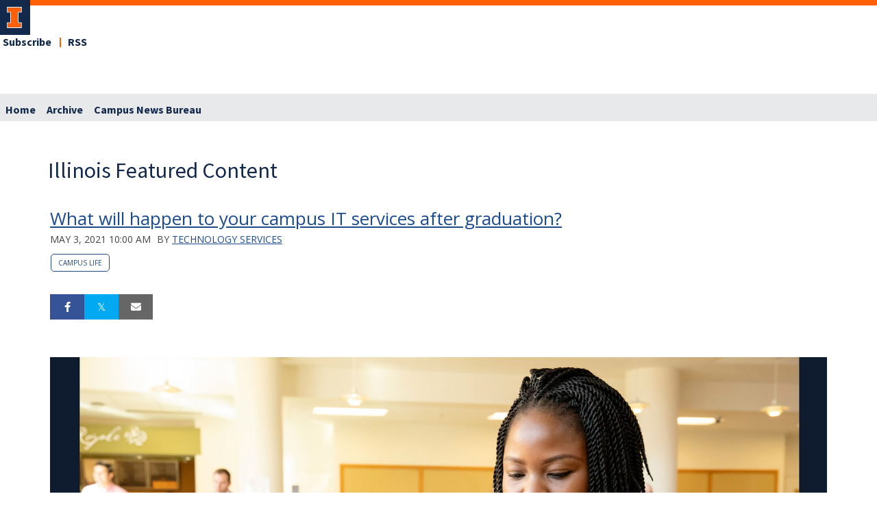

--- FILE ---
content_type: text/css
request_url: https://shared.webservices.illinois.edu/webservices/styles/app/blog/styles-content.css
body_size: 63644
content:
/* =========================
Typography from prod
===========================*/
/* Typography (standards tags) */

#blog-wrapper {
                font-size: 16px;
                /* 100% */
    
                font-weight: normal;
}
#uofi #ws-pa #edu-il h1, #uofi #ws-pa #edu-il h2, #uofi #ws-pa #edu-il h3, #uofi #ws-pa #edu-il h4, #uofi #ws-pa #edu-il h5, #uofi #ws-pa #edu-il li, #uofi #ws-pa #edu-il p {
                margin-top: 0;
                margin-right: 0;
                margin-left: 0;
				margin-bottom:15px;
                background: none;
                position: relative;
                top: auto;
                bottom: auto;
}
#uofi #ws-pa #edu-il h1.blog-post-title {
                box-shadow: none;
                border: none;
}
#uofi #ws-pa #edu-il h1.blog-post-title:before {
                content: none;
}
#uofi #ws-pa #edu-il h2 {
                float: none;
}
#uofi #ws-pa #edu-il #blog-results-view h1.blog-post-title {
                display:block;}
/*#uofi #ws-pa #edu-il a:link,
#uofi #ws-pa #edu-il #blog-wrapper a:hover,
#uofi #ws-pa #edu-il #blog-wrapper a:visited {
    border-bottom: 0;
}

*/

strong {
                font-weight: bold;
                font-weight: 700;
}
sub {font-size:smaller;
vertical-align:sub;}
sup {font-size:smaller;
vertical-align:super;}
sup {}
blockquote {
                font-style: italic;
                margin: 0 5%;
}
/* :focus Tab Index Styles */
/*#uofi #ws-pa #edu-il #ws-content a,
#uofi #ws-pa #edu-il #ws-sidebar a {
    outline:none;
    background-color: transparent;
}*/

#uofi #ws-pa #edu-il #ws-content a:focus /*#uofi #ws-pa #edu-il #ws-sidebar a:focus*/

{
                outline: 1px dotted black;
                background-color: #ffffe5 !important;
                /*#ffffcd #FFE6E6*/
    
                color: black !important;
                /*#800000*/
    
                text-decoration: none;
}
/*#uofi #ws-pa #edu-il #ws-content a:hover, 
#uofi #ws-pa #edu-il #ws-sidebar a:hover, 
#uofi #ws-pa #edu-il #ws-content a:active
#uofi #ws-pa #edu-il #ws-sidebar a:active {
   outline:none !important;
   background-color:transparent !important;
   color:inherit !important;
}*/

#uofi #ws-pa #edu-il #ws-content a:focus:hover, /*#uofi #ws-pa #edu-il #ws-sidebar a:focus:hover,  
*/

#uofi #ws-pa #edu-il #ws-content a:active:hover /*#uofi #ws-pa #edu-il #ws-sidebar a:active:hover */

{
                outline: none !important;
                background-color: transparent !important;
                color: inherit !important;
}
#uofi #ws-pa #edu-il a:focus img {
                opacity: .4;
                outline: none;
}
#uofi #ws-pa #edu-il a:hover img, #uofi #ws-pa #edu-il a:active img {
                outline: none;
                opacity: 1;
                background-color: transparent !important;
}
#uofi #ws-pa #edu-il .img-and-caption a {
                display: block;
                outline: none !important;
}
#uofi #ws-pa #edu-il a {
                font-size: inherit;
                font-weight: inherit;
}
#uofi #ws-pa #edu-il a:hover {
                background: none;
}
#uofi #ws-pa #edu-il ul, #uofi #ws-pa #edu-il li {
                width: auto;
}
#uofi #ws-pa #edu-il .blog-post-title {
                margin-top: 4px;
}
#uofi #ws-pa #edu-il .blog-post-title a {
                font-family: inherit;
}
/* Typography (non-standards tags) */

#uofi #ws-pa #edu-il .img-caption {
                font-size: 90%;
                margin-top: 5px;
                margin-bottom: 1.8em;
                font-style: italic;
}
.img-and-caption img {
                display: block;
}
#uofi #ws-pa #edu-il .blog-post-date {
                margin-right: 5px;
                color: #888888;
}
#uofi #ws-pa #edu-il .blog-post-info ul, 
#uofi #ws-pa #edu-il .blog-post-info ol,
#uofi #ws-pa #edu-il #blog-home-view .blog-post-entry .blog-post-body ul {
                margin-left: 1.6em;
				margin-bottom:18px;
}
#uofi #ws-pa #edu-il .blog-post-info ul li,
#uofi #ws-pa #edu-il #blog-home-view .blog-post-entry .blog-post-body ul li {
                list-style-type: disc;
}
#uofi #ws-pa #edu-il .blog-post-info ol > li {
                list-style-type: decimal;
}
#uofi #ws-pa #edu-il #blog-home-view .blog-post-views, #uofi #ws-pa #edu-il #blog-results-view .blog-post-views {
                color: #888888;
                float: left;
}
#uofi #ws-pa #edu-il #blog-home-view .blog-post-date, #uofi #ws-pa #edu-il #blog-results-view .blog-post-date {
                float: left;
                clear: left;
}
#uofi #ws-pa #edu-il #blog-home-view .blog-post-views:before, #uofi #ws-pa #edu-il #blog-results-view .blog-post-views:before {
                xxcontent: "|";
                xxmargin-right: 5px;
}
#uofi #ws-pa #edu-il #blog-home-view .blog-post-views-only:before, #uofi #ws-pa #edu-il #blog-results-view .blog-post-views-only:before {
                content: "";
                margin-right: 0px;
}
#uofi #ws-pa #edu-il.topic-date-wrapper span {
                overflow: hidden;
                float: left;
}
#uofi #ws-pa #edu-il #blog-home-view .blog-post-author, #uofi #ws-pa #edu-il #blog-results-view .blog-post-author {
                margin-right: 5px;
                float: left;
}
#uofi #ws-pa #edu-il #blog-article-view .blog-post-info img, #uofi #ws-pa #edu-il #blog-article-view .blog-post-info img.image-align-left {
                float: left;
                padding-right: 10px;
                padding-left: 0;
                padding-bottom: 10px;
}
#uofi #ws-pa #edu-il #blog-article-view .blog-post-info img.ws-emoticon {
                float: none;
                padding: 0;
}
#uofi #ws-pa #edu-il #blog-article-view .blog-post-info img.image-align-right {
                float: right;
                padding-right: 0;
                padding-left: 10px;
                padding-bottom: 10px;
}
#uofi #ws-pa #edu-il #blog-article-view .blog-post-info img.image-align-center {
                float: none;
                padding-right: 0;
                padding-left: 0;
                display: block;
                margin: auto;
                padding-bottom: 10px;
}
#uofi #ws-pa #edu-il #blog-article-view .blog-post-info img {
                float: left;
                padding-right: 10px;
                padding-bottom: 10px;
}
#uofi #ws-pa #edu-il #blog-article-view .blog-post-info img {
                float: left;
                padding-right: 10px;
                padding-bottom: 10px;
}
#uofi #ws-pa #edu-il #blog-article-view .blog-post-author {
                margin-right: 12px;
}
#uofi #ws-pa #edu-il .blog-post-category {
               /* display: none;  hidden from everyone's blogs (News Bureau Only)  */
                clear: left;
}
#uofi #ws-pa #edu-il .blog-post-category span {
                display: block;
                clear: left;
}
#uofi #ws-pa #edu-il .blog-post-category a {
                padding: 7px 10px;
                overflow: auto;
                margin: 10px 5px 1px 1px;
                float: left;
                /*              color: #fff;
*/
    
                border-radius: 5px;
                font-size: 10px;
                line-height: 10px;
                background-clip: padding-box;
                -webkit-background-clip: padding-box;
}
#uofi #ws-pa #edu-il .blog-post-category a:hover, #uofi #ws-pa #edu-il .blog-post-category a:focus {
                color: #fff;
}
#uofi #ws-pa #edu-il .blog-post-meta {
                font-family: 'Open Sans', 'Helvetica', 'Arial', sans-serif;
                font-weight: 600;
                font-size: 12px;
                display: block;
                overflow: hidden;
                margin-bottom: 10px;
                line-height: 1.6;
}
#uofi #ws-pa #edu-il #blog-article-view .blog-post-meta {
                margin-bottom: 32px;
                }

#uofi #ws-pa #edu-il .blog-post-meta span {
                font-family: 'Open Sans', 'Helvetica', 'Arial', sans-serif;
                font-weight: 600;
                font-size: 14px;
                line-height: 1.6;
}
#uofi #ws-pa #edu-il .blog-post-footer li, #uofi #ws-pa #edu-il .blog-closing-section li, #uofi #ws-pa #edu-il .blog-post-comments-section .reply-post {
                font-family: 'Open Sans', 'Helvetica', 'Arial', sans-serif;
                font-weight: 600;
                font-size: 12px;
                line-height: 1.26;
}
#uofi #ws-pa #edu-il .blog-closing-section li a {
                font-size: inherit;
                font-weight: inherit;
                font-family: inherit;
}
#uofi #ws-pa #edu-il .blog-post-comments-section .reply-post i {
                margin-right: 3px;
}
#uofi #ws-pa #edu-il #ws-content .search-results-menu a:focus:hover, #uofi #ws-pa #edu-il #ws-content .search-results-menu a:active:hover {
                color: #ddd !important;
}
#uofi #ws-pa #edu-il .search-results-menu {
                font-family: 'Open Sans', 'Helvetica', 'Arial', sans-serif;
                font-size: 12px;
                line-height: 30px;
                /* height: 30px; */
                margin: 0 30px 15px 30px;
                padding: 4px 12px;
                /* for background-colored designs */
    
                overflow: hidden;
                -webkit-box-sizing: border-box;
                -moz-box-sizing: border-box;
                box-sizing: border-box;
				xxxborder:1px solid #e6e6e6;
}

#uofi #ws-pa #edu-il .search-results-menu .sort-options span {
                margin-right: 3px;
}
#uofi #ws-pa #edu-il .search-results-menu > span {
                /*max-width: 60%;*/
              /*  float: left;*/
                display: block;
                position: relative;
                color: #dddddd;
                font-family: 'Open Sans', 'Helvetica', 'Arial', sans-serif;
                font-size: 12px;
                line-height: 30px;

}
#uofi #ws-pa #edu-il .search-results-menu span {

                color: #dddddd;
                font-family: 'Open Sans', 'Helvetica', 'Arial', sans-serif;
                font-size: 14px;
                line-height: 30px;
}


#uofi #ws-pa #edu-il .search-results-menu strong {
                color: #ffffff;
}
#uofi #ws-pa #edu-il .search-results-menu ul {
                float: right;
                margin: 0;
                line-height: 30px;
                position: relative;
}
#uofi #ws-pa #edu-il .search-results-menu li {
                display: inline;
                list-style: none;
                margin: 0 0 0 8px;
                line-height: 30px;
}
#uofi #ws-pa #edu-il .search-results-menu li a {
                color: #fff;
                xxxfont-weight: 700;
                font-size: 14px;
                text-decoration: none;
}
#uofi #ws-pa #edu-il .search-results-menu li a:hover, #uofi #ws-pa #edu-il .search-results-menu li a:focus {
                color: #ddd;/*                text-decoration: underline;
*/
}
#uofi #ws-pa #edu-il .search-results-menu li a.selected {
                color: #333;
                font-weight: normal;
}
#uofi #ws-pa #edu-il .fa-2x {
                font-size: 1.5em;
                vertical-align: -10%;
}
/* =========================
Image Handling
===========================*/

#uofi #ws-pa #edu-il .img-and-caption {
                z-index: 2;
}
/* =========================
Paging Menu Top
===========================*/

#uofi #ws-pa #edu-il #ws-content .paging-menu-top li {
                display: block;
                float: left;
                position: relative;
                font-size: 11px;
                list-style-type: none;
}
#uofi #ws-pa #edu-il #ws-content .paging-menu-top li span {
                font-size: 11px;
}
#uofi #ws-pa #edu-il #ws-content .paging-menu-top a {
                font-family: 'Open Sans', Helvetica, Arial, sans-serif;
                font-size: 11px;
}
#uofi #ws-pa #edu-il #ws-content ul.paging-menu-top {
                font-family: 'Open Sans', Helvetica, Arial, sans-serif;
                font-size: 11px;
}
#wt #uofi #ws-pa #edu-il .paging-menu-top i {
/*    line-height: 27px !important;

*/
}
/* design */

#uofi #ws-pa #edu-il .paging-menu-top {
                width: 100%;
                overflow: auto;
}
#uofi #ws-pa #edu-il .paging-menu-top li span {
                position: absolute;
                width: 100%;
                color: #333;


                text-align: center;
}
#wt #uofi #ws-pa #edu-il .paging-menu-top a {
                position: relative;
}
#wt #uofi #ws-pa #edu-il .paging-menu-top i {
                /*Chrome likes this best FF icons too high     
    position: absolute;
    top: 50%;
    transform: translate(-50%, -50%);
    -moz-transform: translate(-50%, -50%);
    -webkit-transform: translate(-50%, -50%);
    -ms-transform: translate(-50%, -50%);*/
    /*FF likes this best (chrome icons too high)*/
    
                position: absolute;
                /*transform: translate(-50%,
0);
-webkit-transform: translate(-50%,
0);
-ms-transform: translate(-50%,
0);
*/
    /*    width: 30px;*/
    
                left: 0;/*              top:1px; */
}
#uofi #ws-pa #edu-il .paging-menu-top .paging-controls {
                display: block;
                height: 30px;
                font-size: 11px;
                float: right;
                overflow: hidden;
                margin: 0;
}
#uofi #ws-pa #edu-il .paging-menu-top .page {
                width: 60px;
                position: relative;
                float: left;
}
#uofi #ws-pa #edu-il .paging-menu-top .back, #uofi #ws-pa #edu-il .paging-menu-top .next {
                text-align: center;
                background-color: #eee;
                color: #ccc;
}
#uofi #ws-pa #edu-il .paging-menu-top a {
                color: #fff;
                display: block;
                text-align: center;
                width: 100%;/*    height: 100%;

*/
}
#uofi #ws-pa #edu-il .paging-menu-top i {
                font-size: 11px;
}
#uofi #ws-pa #edu-il .paging-menu-top a:hover, #uofi #ws-pa #edu-il .paging-menu-top a:focus {
                background-color: #eee;
}
/* =========================
Paging Menu Bottom
===========================*/

#uofi #ws-pa #edu-il .paging-menu-bottom {
                width: auto;
                margin-bottom: 0px; /*40px*/
                padding-left: 0px;
                margin-left: 30px;
                margin-right: 30px;
                margin-top: 5px;
                /* 30px for search and archive */
    
                overflow: auto;
                position: relative;
}
#uofi #ws-pa #edu-il #blog-home-view + #uofi #ws-pa #edu-il .paging-menu-bottom, #uofi #ws-pa #edu-il #blog-results-view + #uofi #ws-pa #edu-il .paging-menu-bottom {
                margin-top: 30px;/* for search and archive */
}
#uofi #ws-pa #edu-il .paging-menu-bottom .paging-controls {
                display: block;
                margin: 0 auto auto auto;
                padding: 0;
                font-size: 13px;
                overflow: hidden;
}
#uofi #ws-pa #edu-il .paging-menu-bottom .back a {
                border-radius: 0px 0px 0px 7px;
}
#uofi #ws-pa #edu-il .paging-menu-bottom .next a {
                border-radius: 0px 0px 7px 0px;
}
#uofi #ws-pa #edu-il .paging-menu-bottom li {
                display: block;
                float: left;
                position: relative;
                height: 32px;
                line-height: 32px;
                color: #333;
}
#uofi #ws-pa #edu-il .paging-menu-bottom span, #uofi #ws-pa #edu-il .paging-menu-bottom a {
                font-size: inherit;
                font-family: inherit;
                line-height: inherit;
}
#uofi #ws-pa #edu-il .paging-menu-bottom .page {
                /*           background-color:#fff;
*/
    
                line-height: 32px;
                height: 32px;
                text-align: center;
                position: absolute;
                width: 100%;
                left: 0;
}
#uofi #ws-pa #edu-il .paging-menu-bottom .back span, #uofi #ws-pa #edu-il .paging-menu-bottom .next span {
                font-size: 12px;
                text-transform: uppercase;
                font-weight: 600;
                color: #888;
}
#uofi #ws-pa #edu-il .paging-menu-bottom .back a, #uofi #ws-pa #edu-il .paging-menu-bottom .next a {
                font-size: 12px;
                padding: 0;
                margin: 0;
                line-height: 30px;
                height: 30px;
                margin: 1px;
                /*                width: 100%;
*/
    
                text-transform: uppercase;
                font-weight: 600;
                color: #777;
                display: block;
}
#uofi #ws-pa #edu-il .paging-menu-bottom .back a:hover, #uofi #ws-pa #edu-il .paging-menu-bottom .next a:hover, #uofi #ws-pa #edu-il .paging-menu-bottom .back a:focus, #uofi #ws-pa #edu-il .paging-menu-bottom .next a:focus {
                color: #333;
}
#uofi #ws-pa #edu-il .paging-menu-bottom li.next, #uofi #ws-pa #edu-il .paging-menu-bottom li.back {
                z-index: 100;
}
#uofi #ws-pa #edu-il .paging-menu-bottom i {
                line-height: 30px;
                height: 30px;
}
#uofi #ws-pa #edu-il .back-to-top {
                width: 50px;
                height: 50px;
                bottom: 0;
                left: 50%;
                position: fixed;
                overflow: hidden;
}
#uofi #ws-pa #edu-il .back-to-top a {
                margin-left: -50px;/* mobile display only */
}
/* design */

#uofi #ws-pa #edu-il .paging-menu-bottom li.next {
                float: right;/*                margin-right: 10px;
*/
}
#uofi #ws-pa #edu-il .paging-menu-bottom li.back {
/*                margin-left: 10px;
*/
}
/* =========================
Blog Post Footer
===========================*/

#uofi #ws-pa #edu-il .blog-post-footer .circle {
                background-color: #ddd;
                border-color: #ddd;
                color: #777;
}
#uofi #ws-pa #edu-il .blog-post-actions {
                overflow: auto;
                /*           width:220px;
*/
    
                margin: 0;
                float: right;
                position: relative;
                display: inline;
                overflow: hidden;
}
#uofi #ws-pa #edu-il ul #uofi #ws-pa #edu-il .blog-post-footer li {
                margin: 0;
                padding: 0;
}
#uofi #ws-pa #edu-il .blog-post-footer ul.stats {
                margin: 0;
                padding: 0;
}
#uofi #ws-pa #edu-il .blog-post-footer ul.blog-post-actions {
                margin: 2px 0 0;
                padding: 0;
}
#uofi #ws-pa #edu-il .blog-post-actions li {
                overflow: auto;
                float: left;
                list-style: none;
}
#uofi #ws-pa #edu-il .stats {
                float: left;
                width: 130px;
                position: relative;
                display: inline;
                line-height: 15px;
}
/* design */

#uofi #ws-pa #edu-il .blog-post-footer {
                overflow: auto;
                padding-top: 5px;
                padding-bottom: 5px;
                padding-left: 10px;
                clear: both;
                margin-top: 20px;/* will collapse when elements have bottom margin */
}
#uofi #ws-pa #edu-il .blog-post-info:after {
                content: ".";
                visibility: hidden;
                display: block;
                height: 0;
                clear: both;/* pushes blog-post-footer down if floated elements inside */
}
#uofi #ws-pa #edu-il .blog-post-footer a, #uofi #ws-pa #edu-il .blog-post-footer li {
                xxxcolor: #ffffff;
                font-weight: 600;
                font-size: 12px;
}
#uofi #ws-pa #edu-il .blog-post-footer li {
                list-style: none;
                margin-bottom: 0;
}
#uofi #ws-pa #edu-il .blog-post-footer a:hover, #uofi #ws-pa #edu-il .blog-post-footer a:focus {
                color: #eee;
}
#uofi #ws-pa #edu-il .blog-post-actions li a {
                height: 30px;
                line-height: 30px;
                margin: 1px 10px 1px 1px;
                text-decoration: none;/*                display:block;
*/
}
#uofi #ws-pa #edu-il #ws-content .blog-post-actions li a:focus:hover, #uofi #ws-pa #edu-il #ws-content .stats li a:focus:hover {
                background: transparent !important;
                color: #eeeeee !important;
                outline: none !important;
}
#uofi #ws-pa #edu-il #ws-content .paging-menu-bottom a:focus:hover {
                background: transparent !important;
                color: #333333 !important;
                outline: none !important;
}
#uofi #ws-pa #edu-il .stats li a {
                text-decoration: none;
}
/* =========================
Blog Closing 
===========================*/

#uofi #ws-pa #edu-il .blog-features {
                overflow: auto;
                float: left;
                text-align: center;
                clear: left;
                position: relative;
                padding-top: 14px;
                padding-bottom: 12px;
                width: 100%;
                margin: 0;
}
#uofi #ws-pa #edu-il .blog-features li a {
                /*                width: 110px;
*/
    
                margin-top: 5px;
                margin-bottom: 5px;
                margin-right: 15px;
                /*                padding: 5px;
*/
    
                line-height: 1.2em;
}
#uofi #ws-pa #edu-il .blog-features li {
                overflow: auto;
                display: inline;
}
#uofi #ws-pa #edu-il .blog-closing-section {
                overflow: hidden;
                width: 100%;
                margin-bottom: 0px;
                box-sizing: border-box;
}
#uofi #ws-pa #edu-il .blog-closing-section i {
                margin-bottom: 3px;
}
/* =========================
Blog Post Footer
===========================*/
/*#footer p,
#footer li {
    line-height: 1.35;
    margin-bottom: .9em;
}

*/
/* =========================
Blog Post Comments
===========================*/

#uofi #ws-pa #edu-il .comments-closed {
                padding: 5px;
                margin-bottom: 20px;
}
#uofi #ws-pa #edu-il .comments-closed p {
                margin-bottom: 0;
                text-align: center;
                color: #fff;
}
#uofi #ws-pa #edu-il .blog-post-comments-section {
                clear: both;
                margin: 30px 30px;
                /* 30px 3% */
    
                display: block;/*                background-color: #fff;
*/
}
#uofi #ws-pa #edu-il .blog-post-comment-meta {
                overflow: auto;
}
#uofi #ws-pa #edu-il .blog-post-comment-date {
                float: right;
}
#uofi #ws-pa #edu-il .blog-post-comment-wrapper {
                position: relative;
                overflow: auto;
                margin-bottom: 10px;
}
#uofi #ws-pa #edu-il .blog-post-comment-author-info, #uofi #ws-pa #edu-il .blog-post-comment-date, #uofi #ws-pa #edu-il .comment-quote-author {
                font-family: 'Open Sans', 'Helvetica', 'Arial', sans-serif;
                font-size: 12px;
                line-height: 1.71em;
                margin-bottom: .5em;
                color: #888;
}
#uofi #ws-pa #edu-il .blog-post-comment-author-info span {
                font-family: 'Open Sans', 'Helvetica', 'Arial', sans-serif;
                font-size: 12px;
                line-height: 1.71em;
}
#uofi #ws-pa #edu-il .blog-post-comment-author-info {
                float: left;
}
#uofi #ws-pa #edu-il .comment-quote p {
                color: #888;
                font-style: italic;
}
#uofi #ws-pa #edu-il .blog-post-comment-meta .fa-caret-right {
                margin-left: 5px;
                margin-right: 5px;
}
#uofi #ws-pa #edu-il .blog-post-comment-text {
                overflow: hidden;
}
#uofi #ws-pa #edu-il .blog-post-comment-text p {
                margin-left: 35px;
}
#uofi #ws-pa #edu-il .comment-quote p {
                margin-left: 0px;
}
#uofi #ws-pa #edu-il .blog-post-comment-text i {
                float: left;
                font-size: 23px;
}
#uofi #ws-pa #edu-il .blog-post-comment-text *:last-child {
                margin-bottom: 0;
}
#uofi #ws-pa #edu-il .reply-post {
                float: right;
                font-family: 'Open Sans', 'Helvetica', 'Arial', sans-serif;
                font-size: 12px;
                line-height: 1.71em;
                margin: 5px 0 10px 0;
                font-weight: 700;
}
#uofi #ws-pa #edu-il .reply-post:hover {
                margin: 5px 0 10px 0;
}
/* design */

#uofi #ws-pa #edu-il .blog-post-comment-wrapper {
                position: relative;
                overflow: hidden;
                margin-bottom: 10px;
}
#uofi #ws-pa #edu-il .blog-post-comment-wrapper:last-child, #uofi #ws-pa #edu-il .blog-post-comment-wrapper:last-child a {
                margin-bottom: 0;
                overflow: hidden;
}
#uofi #ws-pa #edu-il .comment-quote {
                background-color: #eee;
                background-color: rgba(0, 0, 0, 0.03);
                padding: 20px;
                margin-bottom: 20px;
}
#uofi #ws-pa #edu-il .comment-quote *:last-child {
                margin-bottom: 0px;
}
#uofi #ws-pa #edu-il .reply-post {
/* text-transform: uppercase; */
}
/* Comments Pagination */

#uofi #ws-pa #edu-il #blog-navigation {
                position: relative;
                overflow: hidden;
}
#uofi #ws-pa #edu-il #blog-navigation .blog-pagination-button {
                display: block;
                float: left;
                height: 32px;
                line-height: 32px;
                font-weight: 600;
                font-size: 12px;
                text-transform: uppercase;
                z-index: 100;
                position: relative;
}
.blog-pagination-button-disabled {
                color: #ccc;
}
#uofi #ws-pa #edu-il #blog-navigation a {
                font-size: 12px;
                z-index: 100;
}
#uofi #ws-pa #edu-il #blog-navigation .blog-pagination-button.blog-next-page {
                float: right;
                position: relative;
}
#uofi #ws-pa #edu-il #blog-navigation span.blog-next-page:after, #uofi #ws-pa #edu-il #blog-navigation a.blog-next-page:after {
                content: '\f054';
                font-family: 'FontAwesome';
                margin-left: 3px;
                font-weight: 400;
}
#uofi #ws-pa #edu-il #blog-navigation span.blog-previous-page:before, #uofi #ws-pa #edu-il #blog-navigation a.blog-previous-page:before {
                content: '\f053';
                font-family: 'FontAwesome';
                margin-right: 3px;
                font-weight: 400;
}
#uofi #ws-pa #edu-il #blog-navigation .blog-pagination-button.blog-current-page {
                position: absolute;
                z-index: 0;
                top: 0;
                left: 0;
                width: 100%;
                height: 32px;
                text-align: center;
}
/*blog-previous-page 
blog-pagination-button-disabled 
blog-pagination-button blog-current-page blog-pagination-button 

*/
/* =========================
SCROLLABLE BLOG POST 
===========================*/

#uofi #ws-pa #edu-il #scroll-up {
                z-index: 12;
                height: 25px;
                width: 100%;
                position: absolute;
                top: 0px;
}
#uofi #ws-pa #edu-il #scroll-down {
                /*  border:1px solid #ddd; 
*/
    
                z-index: 12;
                height: 40px;
                width: 100%;
                /*  width:90%; 
*/
    
                position: absolute;
                bottom: 0px;
                /*  margin: 0 5% 0px 5%;
*/
    
                background: linear-gradient(to bottom, rgba(255, 255, 255, 0), rgba(255, 255, 255, 1) 70%);
}
#uofi #ws-pa #edu-il #scroll-down:hover {
                background: linear-gradient(to bottom, rgba(255, 255, 255, 0), rgba(255, 255, 255, 1) 70%);
}
#uofi #ws-pa #edu-il .grid-item-link {
                display: block;
                /*  border:1px solid red; 
*/
    
                position: relative;
}
body.design-1-scroll #uofi #ws-pa #edu-il .blog-post-entry {
/*    xxxheight:245px; 
    overflow:hidden;
    height: 260px;*/
}
/*.scroll-panel{
border:1px solid blue;
width:100%;
top:20;
z-index:20;

}
*/

#uofi #ws-pa #edu-il .img-container {
                width: 100%;
                overflow: hidden;
                height: 150px;
}
#uofi #ws-pa #edu-il .img-container img {
                width: 100%;
                min-width: 250px;
                min-height: 150px;
                max-width: 1522px;
}
#uofi #ws-pa #edu-il .scroll-container {
                margin-top: -10px;
                padding-top: 10px;
                top: 0;
                position: relative;
                overflow: hidden;
                width: 100%;
                height: 100%;
                -webkit-transition: top .7s ease-out 0s;
                -moz-transition: top .7s ease-out 0s;
                -o-transition: top .7s ease-out 0s;
                transition: top .7s ease-out 0s;
}
#uofi #ws-pa #edu-il .blog-post-entry:hover .scroll-container {
                -webkit-transition: top .7s ease 0s;
                -moz-transition: top .7s ease 0s;
                -o-transition: top .7s ease 0s;
                transition: top .7s ease 0s;
}
#uofi #ws-pa #edu-il .arrow {
                width: 0;
                height: 0;
                border-left: 25px solid transparent;
                border-right: 25px solid transparent;
                border-bottom: 25px solid #fff;
                position: absolute;
                right: 42px;
                top: 159px;
                opacity: 0;
}
html.no-touch body.design-1-scroll #uofi #ws-pa #edu-il #blog-home-view .blog-posts-wrapper .blog-post-entry:hover .scroll-container h3.blog-post-title, html.no-touch body.design-1-scroll #uofi #ws-pa #edu-il #blog-home-view .blog-posts-wrapper .blog-post-entry:hover .scroll-container .blog-post-meta {
                display: none;
}
body.design-1-scroll #uofi #ws-pa #edu-il .blog-post-entry:hover .scroll-container .blog-post-body {
                margin-top: 12px;
}
body.design-1-scroll #uofi #ws-pa #edu-il .blog-post-entry:hover .scroll-container + .share-bar + .arrow, body.design-1-scroll #uofi #ws-pa #edu-il .blog-post-entry:hover .share-box:hover + .arrow {
                height: auto;
                opacity: 1;
                top: 69px;
                transition: all .45s ease-in-out;
                -moz-transition: all .45s ease-in-out;
                -webkit-transition: all .45s ease-in-out;
}
body.design-1-scroll #uofi #ws-pa #edu-il .share-bar {
                height: 0;
                overflow: hidden;
                opacity: 0;
                transition: opacity .7s ease-in-out;
                -moz-transition: opacity .7s ease-in-out;
                -webkit-transition: opacity .7s ease-in-out;
}
body.design-1-scroll #uofi #ws-pa #edu-il .share-bar.options-only {
                opacity: 1;
}
html.no-touch body.design-1-scroll #uofi #ws-pa #edu-il .blog-post-entry:hover .scroll-container + .share-bar, html.no-touch body.design-1-scroll #uofi #ws-pa #edu-il .share-bar:hover {
                visibility: visible;
                display: block;
                z-index: 100;
                height: 35px !important;
                line-height: 35px;
                margin-top: -45px;
                xxxposition: relative;
                position: absolute;
                opacity: 1;
                font-family: 'Open Sans', 'Helvetica', 'Arial', sans-serif;
                font-size: 11px;
                color: #fff;
                text-transform: uppercase;
                font-weight: bold;
}
.design-1-scroll #uofi #ws-pa #edu-il .share-bar span {
                color: #fff;
                font-weight: bold;
                font-family: 'Open Sans', 'Helvetica', 'Arial', sans-serif;
                font-size: 11px;
}
html.no-touch body.design-1-scroll #uofi #ws-pa #edu-il .blog-post-entry:hover + .design-1 .share-bar.options-only, html.no-touch #uofi #ws-pa #edu-il .design-1 .share-bar.options-only:hover {
                float: left;
                clear: both;
                visibility: visible;
                display: block;
                width: 100%;
                position: relative;
                background-color: #EF802C;
                opacity: 1;
                font-family: Arial, Helvetica, sans-serif;
                font-size: 11px;
                color: #fff;
                text-transform: uppercase;
                font-weight: bold;
                overflow: auto;
}
/*body.design-1-scroll #uofi #ws-pa #edu-il .share-bar > * {
    padding-left: 12px;
    padding-right: 12px;
}

*/

body.design-1-scroll #uofi #ws-pa #edu-il .share-bar > span {
                padding-left: 12px;
                padding-right: 0px;
}
body.design-1-scroll #uofi #ws-pa #edu-il .share-bar > ul {
                padding-left: 0px;
                padding-right: 12px;
}
body.design-1-scroll #uofi #ws-pa #edu-il .share-bar ul, body.design-1-scroll #uofi #ws-pa #edu-il .share-bar li {
                display: inline-block;
                float: right;
                height: 22px;
                line-height: 22px;
                text-align: right;
                vertical-align: middle;
}
body.design-1-scroll #uofi #ws-pa #edu-il .share-bar ul {
                margin-top: 6px;
}
body.design-1-scroll #uofi #ws-pa #edu-il .share-bar a {
                xxheight: 19px;
                xxwidth: 18px;
                color: #FFFFFF;
                font-size: 16px;
                margin-left: 5px;
}
body.design-1-scroll #uofi #ws-pa #edu-il .share-bar #facebook a {
                xxxbackground-image: url("http://illinois.edu/cms/3600/facebook.png");
}
body.design-1-scroll #uofi #ws-pa #edu-il .share-bar #twitter a {
                xxxbackground-image: url("http://illinois.edu/cms/3600/twitter.png");
                margin-right: 4px;
}
body.design-1-scroll #uofi #ws-pa #edu-il .share-bar a span {
                left: -4000px;
                position: absolute;
                top: -4000px;
}
body.design-1-scroll #uofi #ws-pa #edu-il .scroll-container:hover .inside {
                display: block;
                position: absolute;
                bottom: 0;
}
body.design-1-scroll #uofi #ws-pa #edu-il #blog-home-view .blog-posts-wrapper .blog-post-entry .blog-post-link {
                background: none repeat scroll 0 0 rgba(0, 0, 0, 0);
                height: 100%;
                left: 0;
                position: absolute;
                top: 0;
                width: 100%;
                z-index: 100;
}
body.design-1-scroll #uofi #ws-pa #edu-il #blog-home-view .blog-posts-wrapper .blog-post-entry .blog-post-link:focus {
                background-color: transparent !important;
                outline: 1px dotted red;
                margin: 1px;
}
body.design-1-scroll #uofi #ws-pa #edu-il #blog-home-view .blog-posts-wrapper .blog-post-entry .blog-post-link span {
                left: -4000px;
                position: absolute;
                top: 0;
}
/* END -- MINJA'S SAMPLE */
/* BEGIN -- MINJA's IE8 FIX */
/* IE8 and older solution - Responsive at 400px */

#wt #uofi #ws-pa #edu-il #blog-home-view ul.blog-posts-wrapper.blog-posts-old-ie li {
                display: block;
                width: 100%;
}
#wt #uofi #ws-pa #edu-il #blog-home-view ul.blog-posts-wrapper.blog-posts-old-ie li div.blog-post-entry {
                height: auto;
}
#wt #uofi #ws-pa #edu-il #blog-home-view ul.blog-posts-wrapper.blog-posts-old-ie li .blog-post-entry:hover .scroll-container {
                top: 0 !important;
}
#wt #uofi #ws-pa #edu-il #blog-home-view ul.blog-posts-wrapper.blog-posts-old-ie li .blog-post-entry:hover .scroll-container .blog-post-title, #wt #uofi #ws-pa #edu-il #blog-home-view ul.blog-posts-wrapper.blog-posts-old-ie li .blog-post-entry:hover .scroll-container .blog-post-meta {
                display: block;
}
#wt #uofi #ws-pa #edu-il #blog-home-view ul.blog-posts-wrapper.blog-posts-old-ie li div.blog-post-entry div.scroll-container h3.blog-post-title {
                margin-top: 4px;
}
#wt #uofi #ws-pa #edu-il #blog-home-view ul.blog-posts-wrapper.blog-posts-old-ie li div.blog-post-entry div.scroll-container .blog-post-body {
                margin-top: 12px;
}
#wt #uofi #ws-pa #edu-il #blog-home-view ul.blog-posts-wrapper.blog-posts-old-ie li div.blog-post-entry div.share-bar {
                color: #ffffff;
                display: block;
                height: 35px !important;
                line-height: 35px;
                margin-top: 10px;
                opacity: 1;
                text-transform: uppercase;
                visibility: visible;
                z-index: 100;
                position: relative;
                left: auto;
                right: auto;
                bottom: auto;
}
#wt #uofi #ws-pa #edu-il #blog-home-view ul.blog-posts-wrapper.blog-posts-old-ie li div.blog-post-entry div.share-bar-opacity {
                position: absolute;
}
/* END -- MINJA'S IE8 FIX */
/* =========================
Other, Misc 
===========================*/

#uofi #ws-pa #edu-il .place-off-screen {
                position: absolute !important;
                top: -999999px !important;
                left: -999999px !important;
}
/* YouTube Responsive Embed */

#uofi #ws-pa #edu-il .video-container {
                position: relative;
                padding-bottom: 56.25%;
                padding-top: 30px;
                height: 0;
                overflow: hidden;
}
#uofi #ws-pa #edu-il .video-container iframe, .video-container object, .video-container embed {
                position: absolute;
                top: 0;
                left: 0;
                width: 100%;
                height: 100%;
}
#uofi #ws-pa #edu-il .topic-none-available {
                padding: 10px 0px;
                max-width: 250px;
                margin: 40px auto;
                text-align: center;
                font-size: 14px;
                border-radius: 7px;
                border: 1px solid #D9DDE1;
                color: #555;
                -moz-box-shadow: 0px 6px 6px -6px #747A80;
                -webkit-box-shadow: 0px 6px 6px -6px #747A80;
                box-shadow: 0px 6px 6px -6px #747A80;
                background: #ffffff;
                /* Old browsers */
    
                background: -moz-linear-gradient(top, #ffffff 0%, #f2f6f9 100%);
                /* FF3.6+ */
    
                background: -webkit-gradient(linear, left top, left bottom, color-stop(0%, #ffffff), color-stop(100%, #f2f6f9));
                /* Chrome,Safari4+ */
    
                background: -webkit-linear-gradient(top, #ffffff 0%, #f2f6f9 100%);
                /* Chrome10+,Safari5.1+ */
    
                background: -o-linear-gradient(top, #ffffff 0%, #f2f6f9 100%);
                /* Opera 11.10+ */
    
                background: -ms-linear-gradient(top, #ffffff 0%, #f2f6f9 100%);
                /* IE10+ */
    
                background: linear-gradient(to bottom, #ffffff 0%, #f2f6f9 100%);
    /* W3C */
    
    filter: progid: DXImageTransform.Microsoft.gradient( startColorstr='#ffffff', endColorstr='#f2f6f9', GradientType=0);
/* IE6-9 */
}
/* =========================
Retrired
===========================*/
/* alternate blog-post-footer style for slim columns */

.centered .social {
                width: 120px;
                float: none;
                text-align: center;
                margin-left: auto;
                margin-right: auto;
                display: block;
                padding-top: 6px;
                padding-bottom: 0px;
}
.centered .blog-features {
                padding-top: 6px;
                padding-bottom: 6px;
                /*           width:130px;
*/
    
                text-align: center;
                margin-left: auto;
                margin-right: auto;
                display: block;
                float: none;
}
.centered .blog-features li {
                text-align: center;
                float: none;
                display: block;
                margin: 0;
}
.centered .social li {
                text-align: center;
                float: none;
}
/* Blog list view  */

.blog-post-list-row {
                overflow: auto;
}
#blog-list-view.simplified .blog-post-title {
                float: right;
                width: 77%;
                position: relative;
                clear: none;
                margin-top: -3px;
}
#blog-list-view.simplified .blog-post-secondary {
                float: left;
                width: 20%;
                margin-right: 3%;
                position: relative;
}
.inline-list {
                list-style-type: none;
                overflow: auto;
}
.inline-list li {
                position: relative;
                display: inline;
                margin-right: .3em;
}


/* =========================
Embedded Images
===========================*/
.bp-image-action {
	display:none !important;
	}
#uofi #ws-pa #edu-il .bp-embedded-image {
/* max-width: 180px; needs to come from blog settings */
    z-index:2;
    position:relative;
}
/* Thumbnail replaced with Thumb -- (Lance request) */ 
#uofi #ws-pa #edu-il .bp-image-left.bp-embedded-image-thumbnail,
#uofi #ws-pa #edu-il .bp-image-left.bp-embedded-image-thumb,
#uofi #ws-pa #edu-il .bp-image-left.bp-embedded-image-large, 
#uofi #ws-pa #edu-il .bp-embedded-image-thumb.bp-image-left,
#uofi #ws-pa #edu-il .bp-embedded-image-large.bp-image-left {
    margin-right:20px;
    float: left;
    margin-bottom:3px;
}

#uofi #ws-pa #edu-il .bp-image-left.bp-embedded-image-large, 
#uofi #ws-pa #edu-il .bp-embedded-image-large.bp-image-left,
#uofi #ws-pa #edu-il .bp-image-right.bp-embedded-image-large, 
#uofi #ws-pa #edu-il .bp-embedded-image-large.bp-image-right
 {
	margin-bottom:20px;
	}
/* Thumbnail replaced with Thumb -- (Lance request) */ 
#uofi #ws-pa #edu-il .bp-image-right.bp-embedded-image-thumbnail,
#uofi #ws-pa #edu-il .bp-image-right.bp-embedded-image-thumb,
#uofi #ws-pa #edu-il .bp-image-right.bp-embedded-image-large,
#uofi #ws-pa #edu-il .bp-embedded-image-thumb.bp-image-right,
#uofi #ws-pa #edu-il .bp-embedded-image-large.bp-image-right {
    margin-left:20px;
    float: right;
    margin-bottom:3px;
}
/* Thumbnail replaced with Thumb -- (Lance request) */ 
#uofi #ws-pa #edu-il .bp-image-center,
#uofi #ws-pa #edu-il .bp-image-center.bp-embedded-image-thumb,
#uofi #ws-pa #edu-il .bp-image-center.bp-embedded-image-large,
#uofi #ws-pa #edu-il .bp-embedded-image-thumb.bp-image-center,
#uofi #ws-pa #edu-il .bp-embedded-image-large.bp-image-center, 
/* added temporarily */
#uofi #ws-pa #edu-il .bp-image-center.bp-embedded-image-thumbnail,
#uofi #ws-pa #edu-il .bp-embedded-image-thumbnail.bp-image-center {
	margin-left:auto;
	margin-right:auto;
	margin-bottom:20px;
	float:none;
	display:block;
	
}
#uofi #ws-pa #edu-il #blog-wrapper #blog-article-view .bp-embedded-image-thumb,
#uofi #ws-pa #edu-il #blog-wrapper #blog-article-view .bp-embedded-image-large {
position:relative; z-index:2;	}


#uofi #ws-pa #edu-il #blog-wrapper #blog-article-view .bp-embedded-image figure img {
	padding: 0;
	width: 100%;
}
#uofi #ws-pa #edu-il .bp-embedded-image-thumb figcaption {
	padding-top: .8em;
}
#uofi #ws-pa #edu-il .bp-embedded-image-large figcaption {
	padding-top:1em;
	}

#uofi #ws-pa #edu-il .bp-embedded-image-large.bp-image-float-right figcaption,
#uofi #ws-pa #edu-il .bp-embedded-image-thumb.bp-image-float-right figcaption,
#uofi #ws-pa #edu-il .bp-embedded-image-large.bp-image-float-left figcaption,
#uofi #ws-pa #edu-il .bp-embedded-image-thumb.bp-image-float-left figcaption {
	padding-top: 0em;
}

#uofi #ws-pa #edu-il .bp-embedded-image figcaption .bp-image-caption {
	font-size: 80%;
	margin-bottom: 8px;
}
#uofi #ws-pa #edu-il .bp-embedded-image figcaption .bp-image-credit {
	border-top: 1px solid #aaa;
	color: #aaa;
	font-size: 80%;
	margin-bottom: 0;
	padding-top: 4px;
}

#uofi #ws-pa #edu-il .bp-embedded-image figure { margin: 0; }
#uofi #ws-pa #edu-il .bp-embedded-image figure img { padding: 0; }
#uofi #ws-pa #edu-il .bp-embedded-image figcaption { clear: both; }


.bp-embedded-image-thumb figure a img {
	float:left;
	} 
/* =========================
Additional Blog Post Gallery - Thumbnails 
===========================*/

#uofi #ws-pa #edu-il .bp-embedded-video #iframe-wrapper {
	position:relative;
	}
#uofi #ws-pa #edu-il .bp-embedded-video #iframe-wrapper iframe {
	position:absolute;
	top:0;
	left:0;
	}

/* =========================
Additional Blog Post Gallery - Thumbnails 
===========================*/
#blog-post-gallery {
                /*           margin-top:30px; */
                                margin-bottom:30px;
                                overflow:hidden; 
                                border-top:1px solid #ccc;
                                margin-top:0px; 
								clear:both;              
                }
                
                #blog-post-gallery.one-image {
                                margin-bottom:0;
                                overflow:hidden; 
                                border-top:0px;
                                margin-top:0px;
								position:absolute;
								top:-9999;               
                                }
#blog-post-gallery h2 {
                                position:absolute !important;
                                top:-9999px !important;
}
#blog-post-gallery ul {
                                padding:10px 0 0 0 !important;
                                margin:0 !important;
                                overflow:hidden;
                                position:relative;
}
#blog-post-gallery li {
                                float:left; 
                                margin-right:10px !important;
                                margin-bottom:0px; 
}
#blog-post-gallery li#gallery-more a {
                                padding-left:15px !important; 
                                padding-right:15px !important;
                                text-align:center;  
                                display:block;
                                height:58px;
                                line-height:58px;
                                border:1px solid #ccc !important;
}
#blog-post-gallery li#gallery-more a:hover {
                                background-color:#f4f4f4 !important;
                                border-color:#aaa !important;
}
#blog-post-gallery a:hover img {
                                opacity:.7 !important;
}
#blog-post-gallery li a img {
                                max-width: 150px; 
                                height:60px;
}

/* =========================
Blog Post Captioned Images 
===========================*/
.bp-embedded-image-large {
                margin-bottom: 20px;
}
.bp-embedded-image-large.bp-image-float-right,
.bp-embedded-image-large.bp-image-float-left {
                display:block;
                margin-bottom:30px;
                overflow:hidden;
                position:relative;
                width:100%;
                }

.bp-embedded-image-large.bp-image-float-right figure,
.bp-embedded-image-large.bp-image-float-left figure {
                display:block;
                overflow:hidden;
                width:70%;
                }
.bp-embedded-image-large.bp-image-float-right figure,
.bp-embedded-image-large.bp-image-float-right figcaption {
                float:right;
} 
.bp-embedded-image-large.bp-image-float-left figure,
.bp-embedded-image-large.bp-image-float-left figcaption {
                float: left;
} 
.bp-embedded-image-large.bp-image-float-right img,
.bp-embedded-image-large.bp-image-float-left img {
                width:100%;
                }
.bp-embedded-image-large.bp-image-float-right,
.bp-embedded-image-large.bp-image-float-left {
                max-width:100% !important;
                }
.bp-embedded-image-large.bp-image-float-right figure a, 
.bp-embedded-image-large.bp-image-float-left figure a,
.bp-embedded-image-large figure a {
                display:block;
                line-height:0;
                }
.bp-embedded-image-large.bp-image-float-left figcaption {
                -webkit-box-sizing: border-box;
                -moz-box-sizing: border-box;
                box-sizing: border-box;
                width:30%;
                padding-left:20px;           
}
.bp-embedded-image-large.bp-image-float-right figcaption {
                -webkit-box-sizing: border-box;
                -moz-box-sizing: border-box;
                box-sizing: border-box;
                width:30%;
                padding-right:20px;        
}
#uofi #ws-pa #edu-il .bp-embedded-image-large figcaption p {
                font-size:80%;
}
#uofi #ws-pa #edu-il .bp-embedded-image-large figcaption p.bp-image-credit {
                color:#aaa;
				margin-top:18px;
                }

#uofi #ws-pa #edu-il .bp-embedded-image-large figcaption .bp-image-credit,
#uofi #ws-pa #edu-il .bp-embedded-image-large figcaption p:last-child {
                margin-bottom:0 !important;
                }
/* if we place text in the credit... */
#uofi #ws-pa #edu-il .bp-embedded-image-large figcaption p span {
                font-size:inherit !important;
                font-weight:bold;
}
#uofi #ws-pa #edu-il #blog-article-view .blog-post-info .bp-embedded-image-large img {
	padding:0;
	} 

#uofi #ws-pa #edu-il .bp-embedded-image-thumb figcaption p {
                font-size:80%;
}


/* =========================
Image hover indicator 
===========================*/
#blog-article-view .bp-embedded-image-large figure {
	font-size:1.35em;
	}
#blog-article-view .bp-embedded-image-thumb figure {
	font-size:1.1em;
	}
#blog-article-view .bp-embedded-image-thumb figure a:after {
	-moz-transition: all 250ms ease-out 0s;
	-webkit-transition: all 250ms ease-out 0s;
	transition: all 250ms ease-out 0s;
	content:'\f065';
	bottom:0;
	right:0;
	position:absolute;
	font-size:.85em;
	padding:.36em 1em;
	line-height:2em;
	background-color:#FA6300;
	color:#fff;
	display:block;
	font-family:'FontAwesome';
	-moz-opacity:0;
	-webkit-opacity:0;
	opacity:0;
}
#blog-article-view .bp-embedded-image-thumb figure a:hover:after {
	-moz-opacity:1;
	-webkit-opacity:1;
	opacity:1;
	}
#blog-article-view .bp-embedded-image-large figure a:hover:after {
	-moz-opacity:1;
	-webkit-opacity:1;
	opacity:1;
	}
#blog-article-view .bp-embedded-image-large figure a:after {
	-moz-transition: all 250ms ease-out 0s;
	-webkit-transition: all 250ms ease-out 0s;
	transition: all 250ms ease-out 0s;
	content:'\f065';
	bottom:0;
	right:0;
	position:absolute;
	font-size:1em;
	padding:.36em 1em;
	line-height:2em;
	background-color:#FA6300;
	color:#fff;
	display:block;
	font-family:'FontAwesome';
	-moz-opacity:0;
	-webkit-opacity:0;
	opacity:0;
}
#blog-article-view .bp-embedded-image-large figure,
#blog-article-view .bp-embedded-image-thumb figure 
 {position:relative;
 overflow:hidden;}

/* =========================
Social Sharing Icons
===========================*/
#uofi #ws-pa #edu-il .blog-article-share {
	margin-top:20px;
	margin-bottom:40px;
	overflow:hidden;
	}
#uofi #ws-pa #edu-il .blog-article-share.bottom {
	margin-bottom:0;
	}
#uofi #ws-pa #edu-il .blog-article-share ul:after {
  content: "";
  display: table;
  clear: both;
}

#uofi #ws-pa #edu-il .blog-article-share li {
	width:50px;
	min-width:50px;
	float:left;
	display:block;
	position:relative;
	}
	
#uofi #ws-pa #edu-il .blog-article-share li a {
	width:100%;
	text-align:center;	
	display:block;
	overflow:hidden;
	color:#fff;
	text-decoration:none;
	padding:7px 0;
			-moz-transition:all 0.3s ease 0s;
	-webkit-transition:all 0.3s ease 0s;
	transition:all 0.3s ease 0s;
	}
#uofi #ws-pa #edu-il .blog-article-share li a:hover {
	color:#fff;
	text-decoration:none;

	}
#uofi #ws-pa #edu-il .blog-article-share li.blog-share-twitter a:after {
	xxxcontent:'\f099';
	content:'\1D54F';
	font-family:'FontAwesome';
	}
#uofi #ws-pa #edu-il .blog-article-share li.blog-share-facebook a {
	background-color:#365397;
}
#uofi #ws-pa #edu-il .blog-article-share li.blog-share-facebook a:hover { 
	background-color:#2A4075;
	}
#uofi #ws-pa #edu-il .blog-article-share li.blog-share-twitter a {
	background-color:#00a9f1;
}
#uofi #ws-pa #edu-il .blog-article-share li.blog-share-twitter a:hover { 
	background-color:#0085BE;
	}
#uofi #ws-pa #edu-il .blog-article-share li.blog-share-email a {
	background-color:#666;
}
#uofi #ws-pa #edu-il .blog-article-share li.blog-share-email a:hover { 
	background-color:#555;
	}


#uofi #ws-pa #edu-il .blog-article-share li.blog-share-facebook a:after {
	content:'\f09a';
	font-family:'FontAwesome';
	}	
#uofi #ws-pa #edu-il .blog-article-share li.blog-share-email a:after {
	content:'\f0e0';
	font-family:'FontAwesome';
	}	
#uofi #ws-pa #edu-il .blog-article-share li a span {
	text-indent:-9999px;
	position:absolute;
}
.user-search-terms span:after {
	content:', ';
	}
.user-search-terms span:last-child:after {
	content:'';
	}
.user-search-terms {
	width: calc(100% - 235px);
	display:block;
/*	float:left; */
	}
#uofi #ws-pa #edu-il .search-results-menu > span:before {
				content:'Results for: ';
				float:left;
				margin-right:10px;
}
#uofi #ws-pa #edu-il .search-results-menu .sort-options {
                /* float: right;
                position: relative;
               */ min-width: 200px;
			   position:absolute;
			   top:0;
			   right:0;
}


/* =========================
Fix for scrolling / not scrolling posts 
===========================*/

#srolling-no-scroll .blog-post-title a {
	display: inline-block;
	padding: 1em 0.75em !important;
}



/* =========================
Media Query 
===========================*/

@media only screen and (max-width: 768px) {
#uofi #ws-pa #edu-il .search-results-menu ul {
/* float: left;
                clear: left;*/
}

#uofi #ws-pa #edu-il .blog-post-actions {
                width: 100%;
                float: left;
                clear: left;
                display: block;
                position: relative;
                margin-top: 10px;
                overflow: hidden;
}
#uofi #ws-pa #edu-il .blog-post-actions li {
                width: 100%;
                display: block;
                clear: left;
                float: left;
                padding: 0;
}
#uofi #ws-pa #edu-il .design-2 .blog-post-actions li a {
                margin-left: 0;
}
#uofi #ws-pa #edu-il .col-50 {
                width: 100%;
                float: left;
                box-sizing: border-box;
}
#uofi #ws-pa #edu-il .col-50,  #uofi #ws-pa #edu-il .col-50:first-child {
                padding-right: 0;
                float: none;
                display: block;
                clear: left;
}
#uofi #ws-pa #edu-il .col-50:last-child {
                padding-left: 0
}
#uofi #ws-pa #edu-il .col-50:first-child {
                margin-bottom: 30px;
}


.bp-embedded-image-large.bp-image-float-right figure,
.bp-embedded-image-large.bp-image-float-left figure {
                display:block;
                overflow:hidden;
                width:100%;
                }
.bp-embedded-image-large.bp-image-float-right figcaption,
.bp-embedded-image-large.bp-image-float-left figcaption {
                -webkit-box-sizing: border-box;
                -moz-box-sizing: border-box;
                box-sizing: border-box;
                width:100%;
                padding-left:0;
                padding-right:0;                

}

#blog-post-gallery ul li > a {
                width:50px; 
                height:50px; 
                overflow:hidden;
                display:block;
                                                background-color:#eee !important;

                }
#blog-post-gallery ul li > a img { 
                height:100% !important; 
                width:auto !important;
                }
                #blog-post-gallery li#gallery-more a {
                                width:50px;
                                height:48px;
                                line-height:48px !important;
                                font-size:10px !important;
                                padding-left: 8px !important;
                                padding-right: 8px !important;
                                                                                background-color:#fff !important;

                                }
}
@media only screen and (max-width: 25em) {
#uofi #ws-pa #edu-il .social {
                width: 120px;
                float: none;
                text-align: center;
                margin-left: auto;
                margin-right: auto;
                display: block;
                padding-top: 6px;
                padding-bottom: 0px;
}
#uofi #ws-pa #edu-il .blog-features {
                padding-top: 6px;
                padding-bottom: 6px;
                /*           width:130px;
*/
        
                text-align: center;
                margin-left: auto;
                margin-right: auto;
                display: block;
                float: none;
}
#uofi #ws-pa #edu-il .blog-features li {
                text-align: center;
                float: none;
                display: block;
                margin: 0;
}
#uofi #ws-pa #edu-il .blog-features li a {
                margin-right: 0;
}
#uofi #ws-pa #edu-il .social li {
                text-align: center;
                float: none;
}
#uofi #ws-pa #edu-il .blog-post-comment-date {
                float: left;
                clear: both;
}
/* Thumbnail Images view */
/* Thumbnail replaced with Thumb -- (Lance request) */     
#uofi #ws-pa #edu-il .thumbnail-left img,  
#uofi #ws-pa #edu-il .thumbnail-left-wrap img,
#uofi #ws-pa #edu-il .thumb-left img,  
#uofi #ws-pa #edu-il .thumb-left-wrap img {
                float: none;
                position: relative;
                display: block;
                width: 100%;
                margin: 0px 10px 10px 0px;
}
/* Thumbnail replaced with Thumb -- (Lance request) */     
#uofi #ws-pa #edu-il .thumbnail-left .blog-post-title,  
#uofi #ws-pa #edu-il .thumbnail-left .blog-post-meta, 
#uofi #ws-pa #edu-il .thumbnail-left .blog-post-body,
#uofi #ws-pa #edu-il .thumbnail-left .blog-post-footer, 
#uofi #ws-pa #edu-il .thumbnail-left .quick-share,
#uofi #ws-pa #edu-il .thumbnail-left-wrap .blog-post-title,  
#uofi #ws-pa #edu-il .thumbnail-left-wrap .blog-post-meta,  
#uofi #ws-pa #edu-il .thumbnail-left-wrap .blog-post-body,  
#uofi #ws-pa #edu-il .thumbnail-left-wrap .blog-post-footer,  
#uofi #ws-pa #edu-il .thumbnail-left-wrap .quick-share,
#uofi #ws-pa #edu-il .thumb-left .blog-post-title,  
#uofi #ws-pa #edu-il .thumb-left .blog-post-meta, 
#uofi #ws-pa #edu-il .thumb-left .blog-post-body,
#uofi #ws-pa #edu-il .thumb-left .blog-post-footer, 
#uofi #ws-pa #edu-il .thumb-left .quick-share,
#uofi #ws-pa #edu-il .thumb-left-wrap .blog-post-title,  
#uofi #ws-pa #edu-il .thumb-left-wrap .blog-post-meta,  
#uofi #ws-pa #edu-il .thumb-left-wrap .blog-post-body,  
#uofi #ws-pa #edu-il .thumb-left-wrap .blog-post-footer,  
#uofi #ws-pa #edu-il .thumb-left-wrap .quick-share  {
	margin-left: 0px;
	display: block;
	clear: left;
}
/* Thumbnail replaced with Thumb -- (Lance request) */     
#uofi #ws-pa #edu-il .thumbnail-right img,  
#uofi #ws-pa #edu-il .thumbnail-right-wrap img,
#uofi #ws-pa #edu-il .thumb-right img,  
#uofi #ws-pa #edu-il .thumb-right-wrap img {
                float: none;
                position: relative;
                display: block;
                width: 100%;
                margin: 0px 0px 10px 0px;
}
/* Thumbnail replaced with Thumb -- (Lance request) */     
#uofi #ws-pa #edu-il .thumbnail-right .blog-post-title,  
#uofi #ws-pa #edu-il .thumbnail-right .blog-post-meta,  
#uofi #ws-pa #edu-il .thumbnail-right .blog-post-body,  
#uofi #ws-pa #edu-il .thumbnail-right .blog-post-footer,  
#uofi #ws-pa #edu-il .thumbnail-right .quick-share,  
#uofi #ws-pa #edu-il .thumbnail-right-wrap .blog-post-title,  
#uofi #ws-pa #edu-il .thumbnail-right-wrap .blog-post-meta,  
#uofi #ws-pa #edu-il .thumbnail-right-wrap .blog-post-body,  
#uofi #ws-pa #edu-il .thumbnail-right-wrap .blog-post-footer,  
#uofi #ws-pa #edu-il .thumbnail-right-wrap .quick-share,
#uofi #ws-pa #edu-il .thumb-right .blog-post-title,  
#uofi #ws-pa #edu-il .thumb-right .blog-post-meta,  
#uofi #ws-pa #edu-il .thumb-right .blog-post-body,  
#uofi #ws-pa #edu-il .thumb-right .blog-post-footer,  
#uofi #ws-pa #edu-il .thumb-right .quick-share,  
#uofi #ws-pa #edu-il .thumb-right-wrap .blog-post-title,  
#uofi #ws-pa #edu-il .thumb-right-wrap .blog-post-meta,  
#uofi #ws-pa #edu-il .thumb-right-wrap .blog-post-body,  
#uofi #ws-pa #edu-il .thumb-right-wrap .blog-post-footer,  
#uofi #ws-pa #edu-il .thumb-right-wrap .quick-share {
                margin-right: 0px;
                display: block;
}
#uofi #ws-pa #edu-il #blog-home-view .blog-posts-wrapper h3.blog-post-title {
                height: auto;
}
#uofi #ws-pa #edu-il .search-results-menu span {
                max-width: 100%;
}


}

#uofi #ws-pa #edu-il #blog-home-view .blog-post-entry-3col .blog-post-views{
	display:none;
}

.paging-controls li{
	margin-bottom:0 !important;
}
.blog-post-info p{
	margin-bottom: 18px;	
}

xxx#uofi #ws-pa #edu-il .blog-post-meta span {
    font-weight: 400;
}
#uofi #ws-pa #edu-il .blog-post-date{
    color:#444;	
}
#uofi #ws-pa #edu-il .blog-post-meta span {
    font-weight:normal;	
}


--- FILE ---
content_type: text/css
request_url: https://shared.webservices.illinois.edu/webservices/styles/app/blog/print-blog.css
body_size: 4106
content:
/* =======================================
Blog Print CSS 
========================================*/


@media print {

    @page {
        margin: 2cm;
    }

  	* {
        -webkit-transition: none !important;
        transition: none !important;
    }

    #container {
        width: 100%; 
        margin: 0; 
        float: none;
        border: none;
        box-shadow: none;
    }
	
    /* Hide header image and footer in Wizard skins */
	#container #header #hc,
    #container #footer {
		display: none !important;
	}

    #blog-wrapper * {
        background-color: #fff !important;
        color: #000 !important;
    }

    #blog-wrapper [style*="background-color"] {
        background-color: #fff !important;
    }     
     
    h1 {
        margin: 2cm 0;
        font-size: 20pt !important;
    }
     
    h2, h3, h4 {
        font-size: 18pt !important;
    }

    h5 {
        font-size: 16pt !important;
    }

    #blog-title .title {
        font-size: 20pt !important;
    }

    h1#mc {
        position: static !important;
        margin: 0 !important;
        font-family: Arial, sans-serif !important;
        font-size: 11pt !important;
    }    

    /* Defining all page breaks */
    a,
    blockquote,
    table,
    pre {
        page-break-inside: avoid;
    }

    h1, 
    h2, 
    h3, 
    h4, 
    h5, 
    h6,
    img { 
        page-break-after: avoid; 
        page-break-inside: avoid;
    }

    ul, 
    ol, 
    dl  { 
        page-break-before: avoid; 
    }

    img {
        max-width: 18cm;
	    -webkit-filter: grayscale(100%);
	    filter: grayscale(100%);
    }

    /* Displaying link color and link behaviour */
    a:link, 
    a:visited, 
    a {
        background: transparent;
        text-decoration: none !important;
        text-align: left;
    }

    .blog-post-info a {
        text-decoration: underline !important;
    }

    .blog-post-info a[href^="http"]:not([href*="blogs"]):after {
        content: " (" attr(href) ")";
    } 

    .blog-post-info img {
        float: none !important;
    }        

    iframe {
        display: none;
        width: 0 !important;
        height: 0 !important;
        overflow: hidden !important;
        line-height: 0pt !important;
        white-space: nowrap;
    }

    p,
    li,
    span {
        font-size: 10pt !important;
        color: #000 !important;
        line-height: 1.5;
    }

    p,
    ul,
    ol {
        margin-bottom: 1.5em;
    }    

    .sys-button-control {
        box-shadow: none;
        border: 1px solid #000;
    }

    #blog-article-view .blog-post {
        padding: 0.5cm 0 !important;
        border-bottom: 1px solid #e6e6e6;
    }

    .blog-post-category {
        padding: 0.5cm 0 !important;
    }   

    .blog-categories a, 
    .blog-post-category a {
        border-color: #cacaca !important;
        margin-right: 6px !important;
        padding: 6px !important;
    }     

    .blog-post-comments-section,
    .blog-post-entry {
        padding: 0 !important;
    }

    .blog-post-entry[id*="entry-"] h3 {
        padding: 4px 0;
        font-size: 11pt !important;
        font-weight: bold !important;
    }

    .blog-post-comment-wrapper {
        margin-top: 1cm !important;
    }

    .blog-post-footer {
        margin-top: 0.5cm !important;
    }

    .fa-caret-right,
    .comment-quote-author,
    .blost-post-comment-date {
        margin-right: 4px;
        margin-left: 4px;
    }

    #blog-home-view .blog-post-author,
    #blog-home-view .blog-post-date,
    #blog-home-view .blog-post-views {
        margin-right: 6px;
    }    
	
	#blog-wrapper #content-and-sidebar #ws-sidebar,
    #blog-wrapper #content-full-width #ws-sidebar,
	#blog-wrapper #blog-level-menu,
    #blog-wrapper .blog-post-actions,
	#blog-wrapper .blog-closing-section,
    [class*="fa-quote"],
    .fa-reply,
    .blog-post-comments-section .reply-post,
    .quick-share,
    .blog-article-share, 
    .place-off-screen,
    [class*="paging-menu"] {
		display: none !important;
	}	

}